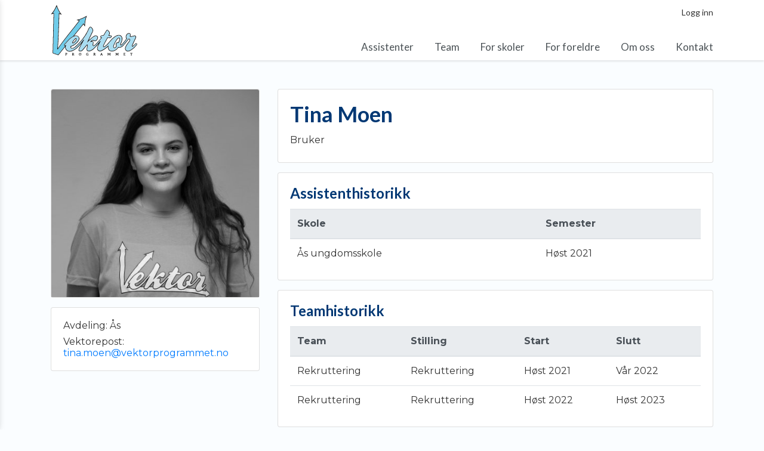

--- FILE ---
content_type: text/html; charset=UTF-8
request_url: https://vektorprogrammet.no/profile/2221
body_size: 3242
content:
<!DOCTYPE html>
<!--[if IE 9]>
<html class="lt-ie10" lang="no"> <![endif]-->
<html class="no-js" lang="no">
<head>
    <meta http-equiv="Content-Type" content="text/html; charset=UTF-8"/>
    <meta name="viewport" content="width=device-width, initial-scale=1.0">

    <title>    Profil | Tina Moen
</title>

    <!-- Facebook meta data -->
    <meta property="og:type" content="website"/>
            <meta property="og:url" content="http://vektorprogrammet.no//profile/2221"/>
        <meta property="og:title" content="    Profil | Tina Moen
"/>
    <meta property="og:image"
          content="http://vektorprogrammet.no/images/vektor_stor.png?v=1598900041"/>
    <meta property="og:description"
          content="Vektorprogrammet er Norges største organisasjon som jobber for å øke interessen for matematikk og realfag blant elever i grunnskolen. Vi sender realfagssterke studenter til barne- og ungdomsskoler hvor de fungerer som lærerens assistent."/>
    <meta property="og:site_name" content="Vektorprogrammet"/>
    <meta name="google-site-verification" content="XyfzSmbT9GhK1IQVmIVqquZemQ6-jFJadLKk5fhgH5w" />

    <!-- Color for header in mobile browsers -->
    <meta name="theme-color" content="#6FCEEE"><!-- Chrome, Firefox OS and Opera -->
    <meta name="msapplication-navbutton-color" content="#6FCEEE"><!-- Windows Phone -->
    <meta name="apple-mobile-web-app-status-bar-style" content="#6FCEEE"><!-- iOS Safari -->

    <link rel="icon" type="image/x-icon" href="/favicon.ico?v=1598900042"/>
    <link href="https://fonts.googleapis.com/css?family=Montserrat:400,600,700&subset=latin" rel="stylesheet">
    <link href="https://fonts.googleapis.com/css?family=Lato:400,700&subset=latin" rel="stylesheet">
    <link rel="stylesheet" href="/css/app.css?v=1598900041">


        <link rel="stylesheet" href="/css/pages/profile.css?v=1598900041">

</head>
<body class="body">
    <div class="top-header mobile-header d-md-none">
    <div class="container">
        <div class="mobile-header-inner">
            <button class="js-menu-show header__menu-toggle"><i class="fa fa-bars text-dark-blue"></i></button>
            <div class="company-name">Vektorprogrammet</div>
        </div>
    </div>
</div>
<!-- Spacer div for mobile header. Contains the same content to get the same width and height -->
<div class="mobile-header-pusher d-md-none">
    <button class="header__menu-toggle"><i class="fa fa-bars"></i></button>
</div>
<div class="top-header desktop-header d-none d-md-flex">
    <div class="container">
        <nav class="main-navigation">
            <a href="/">
            <img src="/images/vektor-logo.svg?v=1598900041" class="logo img-fluid" alt="Vektor logo">
    </a>
            <div class="menu-items">
                <div class="user-dropdown">
            <div class="dropdown">
                    <span class="user-link" id="loginForm"
                          data-toggle="dropdown" aria-haspopup="true" aria-expanded="false">
                        Logg inn
                    </span>
            <div class="dropdown-menu dropdown-menu-right login-form" aria-labelledby="loginForm">
                <form action="/login_check" method="POST" class="px-4 py-3">
                <h5 class="mb-3 text-dark-blue">Innlogging</h5>
                    <div class="form-group">
                        <input class="form-control" id="username" name="_username"
                               placeholder="Brukernavn / e-post" autocomplete="username">
                    </div>
                    <div class="form-group">
                        <input type="password" class="form-control" id="password" name="_password"
                               placeholder="Passord" autocomplete="current-password">
                    </div>
                    <input type="hidden" value="true" name="_remember_me" />
                    <button type="submit" class="btn btn-primary">Logg inn</button>
                </form>
                <div class="dropdown-divider"></div>
                <a class="dropdown-item" href="/resetpassord">Glemt passord?</a>
            </div>
        </div>
    </div>

                <div class="menu-links">
                    <a class="menu-link" href="/assistenter">Assistenter</a>
                    <a class="menu-link" href="/team">Team</a>
                    <a class="menu-link" href="/laerere">For skoler</a>
                    <a class="menu-link" href="/foreldre">For foreldre</a>
                    <a class="menu-link" href="/omvektor">Om oss</a>
                    <a class="menu-link" href="/kontakt">Kontakt</a>
                </div>
            </div>
        </nav>
    </div>
</div>

<aside class="js-mobile-nav mobile-nav">
    <nav class="js-mobile-nav-container mobile-nav__container">
        <button class="js-menu-hide mobile-nav__hide"><i class="fa fa-times"></i></button>
        <header class="mobile-nav__header">
            <a href="/">Vektorprogrammet</a>
        </header>
        <ul class="mobile-nav__content">
            <li><a class="menu-link" href="/assistenter">Assistenter</a>
</li>
            <li><a class="menu-link" href="/team">Team</a>
</li>
            <li><a class="menu-link" href="/laerere">For skoler</a>
</li>
            <li><a class="menu-link" href="/foreldre">For foreldre</a>
</li>
            <li><a class="menu-link" href="/omvektor">Om oss</a>
</li>
            <li><a class="menu-link" href="/kontakt">Kontakt</a>
</li>
            <hr>
                            <li><a class="menu-link" href="/login">Logg inn</a>
</li>
                    </ul>
    </nav>
</aside>
<script>
      document.addEventListener('DOMContentLoaded', function () {
        $('.close').click(function () {
          $(this).closest('.flash-message').remove();
        });
      });
    </script>
    <div class="container">
        <div class="row mt-3 mt-md-5">
            <div class="col-12 col-md-6 col-lg-4">
                <div class="d-block d-md-none mb-3">
                    <div class="card">
    <div class="card-body">
        <h1 class="text-dark-blue card-title"> Tina Moen </h1>
        <h6>
                            Bruker
                    </h6>
    </div>
</div>
                </div>
                <div class="card">
    <img class="card-img-top profile-photo" src="https://vektorprogrammet.no/media/cache/profile_img/images/Profile%20photos/636c01c40740a.jpeg"/>
    </div>

                
                <div class="card mt-3">
    <div class="card-body">
        <h6>Avdeling: Ås</h6>
                            <h6 class="mb-0 mt-2">
                Vektorepost:
                <a href="mailto:tina.moen@vektorprogrammet.no">tina.moen@vektorprogrammet.no</a>
                            </h6>
            </div>
</div>
            </div>

            <div class="col-12 col-md-6 col-lg-8">
                <div class="d-none d-md-block">
                    <div class="card">
    <div class="card-body">
        <h1 class="text-dark-blue card-title"> Tina Moen </h1>
        <h6>
                            Bruker
                    </h6>
    </div>
</div>
                </div>

                
                    <div class="card mt-3">
        <div class="card-body">
            <div class="card-title">
                <h3 class="text-dark-blue">Assistenthistorikk</h3>
            </div>
            <div class="table-responsive">
                <table class="table">
                    <thead class="thead-light">
                    <tr>
                        <th>Skole</th>
                        <th>Semester</th>
                    </tr>
                    </thead>
                                                                        <tr>
                                <td>
                                                                            Ås ungdomsskole
                                                                    </td>
                                <td>
                                                                            Høst 2021
                                                                    </td>
                            </tr>
                        
                                    </table>
            </div>
        </div>
    </div>

                    <div class="card mt-3">
        <div class="card-body">
            <div class="card-title">
                <h3 class="text-dark-blue">Teamhistorikk</h3>
            </div>
            <div class="table-responsive">
                <table class="table">
                    <thead class="thead-light">
                    <tr>
                        <th>Team</th>
                        <th>Stilling</th>
                        <th>Start</th>
                        <th>Slutt</th>
                    </tr>
                    </thead>
                                            <tr>
                            <td>
                                Rekruttering
                            </td>

                            <td>
                                                                    Rekruttering
                                                            </td>

                            <td>
                                                                    Høst 2021
                                                            </td>

                            <td>
                                                                    Vår 2022
                                                            </td>
                        </tr>

                                            <tr>
                            <td>
                                Rekruttering
                            </td>

                            <td>
                                                                    Rekruttering
                                                            </td>

                            <td>
                                                                    Høst 2022
                                                            </td>

                            <td>
                                                                    Høst 2023
                                                            </td>
                        </tr>

                                    </table>
            </div>
        </div>
    </div>

            </div>
        </div>
    </div>
    <footer class="main-footer">
    <div class="container">
        <div class="row justify-content-center">
            <div class="col-sm-6 col-md-4 footer-column">
                <div class="org-info footer-content">
                    <h5>Om oss</h5>
                    <ul>
                        <li class="">
                        <i class="fa fa-facebook-square"></i><a href="https://www.facebook.com/vektorprogrammet/" target="_blank">Trondheim</a>&nbsp;
                            <a href="https://www.facebook.com/vektorprogrammetNMBU/" target="_blank">Ås</a>&nbsp;
                            <a href="https://www.facebook.com/VektorprogrammetBergen/" target="_blank">Bergen</a>&nbsp;                        </li>
                        <li class=""><i class="fa fa-envelope"></i><a
                                href="mailto:hovedstyret@vektorprogrammet.no">hovedstyret@vektorprogrammet.no</a></li>
                        <li class=""><i class="fa fa-folder-open"></i>OrgNr: 998744814</li>
                        <li class=""><i class="fa fa-map-marker"></i>Sem Sælands vei 1,
                            <br><i class="fa"></i>7034 Trondheim
                        </li>
                    </ul>
                </div>
            </div>
            <div class="col-sm-6 col-md-4 footer-column">
                <div class="footer-content">
                    <h5>Sitemap</h5>
                    <ul>
                        <li><a href="/assistenter">Assistenter</a></li>
                        <li><a href="/team">Team</a></li>
                        <li><a href="/laerere">For skoler</a></li>
                        <li><a href="/foreldre">For foreldre</a></li>
                        <li><a href="/om">Om oss</a></li>
                        <li><a href="/kontakt">Kontakt</a></li>
                    </ul>
                </div>
            </div>
            <div class="col-sm-6 col-md-4 footer-column">
                <div class="footer-content">
                    <h5>Sponsorer og samarbeidspartnere</h5>
                    <ul>
                                                <li><a href="https://www.tekna.no/" target="_blank"> Tekna </a></li>
                                                <li><a href="https://www.ntnu.no/iv" target="_blank"> NTNU IV </a></li>
                                                <li><a href="https://www.ntnu.no/ie" target="_blank"> NTNU IE </a></li>
                                                <li><a href="https://www.ntnu.no/nv/sf" target="_blank"> Samarbeidsforum </a></li>
                                                <li><a href="http://www.abelprisen.no" target="_blank"> Abelprisen </a></li>
                                                <li><a href="http://visiontech.no/" target="_blank"> VisionTech </a></li>
                                                <li><a href="http://www.vtvest.no/kulturstyret/" target="_blank"> Kulturstyret i Bergen </a></li>
                                                <li><a href="https://www.uib.no/matnat" target="_blank"> MN-faktultetet ved UiB </a></li>
                                                <li><a href="https://www.matematikksenteret.no/" target="_blank"> Matematikksenteret </a></li>
                                                <li><a href="https://sparebankstiftelsen.no/" target="_blank"> Sparebankstiftelsen DNB </a></li>
                                            </ul>
                </div>
            </div>
        </div>
    </div>
    <p class="footer-promo text-center">Nettsiden driftes av Vektorprogrammets <a href="/it">IT-team</a>.</p>
</footer>


<script src="/js/access_control.js?v=1598900041"></script>



    <script>
      (function (i, s, o, g, r, a, m) {
        i['GoogleAnalyticsObject'] = r;
        i[r] = i[r] || function () {
          (i[r].q = i[r].q || []).push(arguments);
        }, i[r].l = 1 * new Date();
        a = s.createElement(o),
          m = s.getElementsByTagName(o)[0];
        a.async = 1;
        a.src = g;
        m.parentNode.insertBefore(a, m);
      })(window, document, 'script', 'https://www.google-analytics.com/analytics.js', 'ga');

      ga('create', 'UA-73072756-1', 'auto');
      ga('send', 'pageview');
    </script>


<script src="/js/vendor.js?v=1533282169"></script>
<script src="/js/mobile_nav.js?v=1598900041"></script>
<script src="/js/button_deactivator.js?v=1598900041"></script>









</body>
</html>


--- FILE ---
content_type: text/css
request_url: https://vektorprogrammet.no/css/pages/profile.css?v=1598900041
body_size: -128
content:
.table{margin-bottom:0}

--- FILE ---
content_type: text/plain
request_url: https://www.google-analytics.com/j/collect?v=1&_v=j102&a=610777374&t=pageview&_s=1&dl=https%3A%2F%2Fvektorprogrammet.no%2Fprofile%2F2221&ul=en-us%40posix&dt=Profil%20%7C%20Tina%20Moen&sr=1280x720&vp=1280x720&_u=IEBAAEABAAAAACAAI~&jid=441493472&gjid=2090651524&cid=1822529520.1768486925&tid=UA-73072756-1&_gid=1177986055.1768486925&_r=1&_slc=1&z=913896242
body_size: -451
content:
2,cG-RGYXDGHNKF

--- FILE ---
content_type: application/javascript
request_url: https://vektorprogrammet.no/js/access_control.js?v=1598900041
body_size: 30
content:
"use strict";for(var links=document.querySelectorAll("a"),i=0;i<links.length;i++){var link=links[i];link.href.indexOf("#noaccess")!==-1&&link.parentNode.removeChild(link)}for(var forms=document.querySelectorAll("form"),_i=0;_i<forms.length;_i++){var form=forms[_i];form.action.indexOf("#noaccess")!==-1&&form.parentNode.removeChild(form)}

--- FILE ---
content_type: application/javascript
request_url: https://vektorprogrammet.no/js/mobile_nav.js?v=1598900041
body_size: 1201
content:
"use strict";function _classCallCheck(t,i){if(!(t instanceof i))throw new TypeError("Cannot call a class as a function")}var _createClass=function(){function t(t,i){for(var e=0;e<i.length;e++){var s=i[e];s.enumerable=s.enumerable||!1,s.configurable=!0,"value"in s&&(s.writable=!0),Object.defineProperty(t,s.key,s)}}return function(i,e,s){return e&&t(i.prototype,e),s&&t(i,s),i}}(),Detabinator=function(){function t(i){if(_classCallCheck(this,t),!i)throw new Error("Missing required argument. new Detabinator needs an element reference");this._inert=!1,this._focusableElementsString="a[href], area[href], input:not([disabled]), select:not([disabled]), textarea:not([disabled]), button:not([disabled]), iframe, object, embed, [tabindex], [contenteditable]",this._focusableElements=Array.from(i.querySelectorAll(this._focusableElementsString))}return _createClass(t,[{key:"inert",get:function(){return this._inert},set:function(t){this._inert!==t&&(this._inert=t,this._focusableElements.forEach(function(i){if(t)i.hasAttribute("tabindex")&&(i.__savedTabindex=i.tabIndex),i.setAttribute("tabindex",-1);else{if(0===i.__savedTabindex||i.__savedTabindex)return i.setAttribute("tabindex",i.__savedTabindex);i.removeAttribute("tabindex")}}))}}]),t}(),SideNav=function(){function t(){_classCallCheck(this,t),this.showButtonEl=document.querySelector(".js-menu-show"),this.hideButtonEl=document.querySelector(".js-menu-hide"),this.sideNavEl=document.querySelector(".js-mobile-nav"),this.sideNavContainerEl=document.querySelector(".js-mobile-nav-container"),this.body=document.body,this.detabinator=new Detabinator(this.sideNavContainerEl),this.detabinator.inert=!0,this.showSideNav=this.showSideNav.bind(this),this.hideSideNav=this.hideSideNav.bind(this),this.blockClicks=this.blockClicks.bind(this),this.onTouchStart=this.onTouchStart.bind(this),this.onTouchMove=this.onTouchMove.bind(this),this.onTouchEnd=this.onTouchEnd.bind(this),this.onTransitionEnd=this.onTransitionEnd.bind(this),this.update=this.update.bind(this),this.startX=0,this.currentX=0,this.touchingSideNav=!1,this.transitionEndProperty=null,this.transitionEndTime=0,this.supportsPassive=void 0,this.addEventListeners()}return _createClass(t,[{key:"applyPassive",value:function(){if(void 0!==this.supportsPassive)return!!this.supportsPassive&&{passive:!0};var t=!1;try{document.addEventListener("test",null,{get passive(){t=!0}})}catch(i){}return this.supportsPassive=t,this.applyPassive()}},{key:"addEventListeners",value:function(){this.showButtonEl.addEventListener("click",this.showSideNav),this.hideButtonEl.addEventListener("click",this.hideSideNav),this.sideNavEl.addEventListener("click",this.hideSideNav),this.sideNavContainerEl.addEventListener("click",this.blockClicks),this.sideNavEl.addEventListener("touchstart",this.onTouchStart,this.applyPassive()),this.sideNavEl.addEventListener("touchmove",this.onTouchMove,this.applyPassive()),this.sideNavEl.addEventListener("touchend",this.onTouchEnd)}},{key:"onTouchStart",value:function(t){this.sideNavEl.classList.contains("mobile-nav--visible")&&(this.startX=t.touches[0].pageX,this.currentX=this.startX,this.touchingSideNav=!0,requestAnimationFrame(this.update))}},{key:"onTouchMove",value:function(t){this.touchingSideNav&&(this.currentX=t.touches[0].pageX)}},{key:"onTouchEnd",value:function(t){if(this.touchingSideNav){this.touchingSideNav=!1;var i=Math.min(0,this.currentX-this.startX),e=this.startX-this.currentX;this.sideNavContainerEl.style.transform="",i<0&&e>100&&this.hideSideNav()}}},{key:"update",value:function(){if(this.touchingSideNav){requestAnimationFrame(this.update);var t=Math.min(0,this.currentX-this.startX);this.sideNavContainerEl.style.transform="translateX("+t+"px)"}}},{key:"blockClicks",value:function(t){t.stopPropagation()}},{key:"onTransitionEnd",value:function(t){t.propertyName!=this.transitionEndProperty&&t.elapsedTime!=this.transitionEndTime||(this.transitionEndProperty=null,this.transitionEndTime=0,this.sideNavEl.classList.remove("mobile-nav--animatable"),this.sideNavEl.removeEventListener("transitionend",this.onTransitionEnd))}},{key:"showSideNav",value:function(){this.body.classList.add("noscroll"),this.sideNavEl.classList.add("mobile-nav--animatable"),this.sideNavEl.classList.add("mobile-nav--visible"),this.detabinator.inert=!1,this.transitionEndProperty="transform",this.transitionEndTime=.33,this.sideNavEl.addEventListener("transitionend",this.onTransitionEnd)}},{key:"hideSideNav",value:function(){this.body.classList.remove("noscroll"),this.sideNavEl.classList.add("mobile-nav--animatable"),this.sideNavEl.classList.remove("mobile-nav--visible"),this.detabinator.inert=!0,this.transitionEndProperty="transform",this.transitionEndTime=.13,this.sideNavEl.addEventListener("transitionend",this.onTransitionEnd)}}]),t}();new SideNav;

--- FILE ---
content_type: application/javascript
request_url: https://vektorprogrammet.no/js/button_deactivator.js?v=1598900041
body_size: 36
content:
"use strict";!function(){var s=$("form button");s.click(function(){var s=$(this),t=s.closest("form"),a=t.get(0).checkValidity();a&&!s.hasClass("ignore-auto-disable")&&(s.hasClass("disabled")||"submit"!==this.type||(s.addClass("disabled").addClass("not-clickable"),s.click(function(s){s.preventDefault()})))})}();

--- FILE ---
content_type: image/svg+xml
request_url: https://vektorprogrammet.no/images/vektor-logo.svg?v=1598900041
body_size: 9845
content:
<svg baseProfile="tiny" xmlns="http://www.w3.org/2000/svg" viewBox="0 0 935 547"><path fill="#FEFEFE" fill-opacity="0" d="M1 104C1 70.8 1 37.7.9 4.5.9 1.6 1.4.9 4.4.9c309.5.1 618.9.1 928.2 0 4 0 3.4 1.8 3.4 4.3v415.9c-7.7-7.6-14.8-8.1-21.2-1.7-8.2 8.2-16.6 16.4-24.9 24.6-1.6 1.5-3.2 2.9-5.7 2.9-1-3.8.2-7.3 1.7-10.6 9.7-21.7 19.1-43.5 29.9-64.6 3.4-6.6 7.3-13.2 7.8-20.9.9-13-5-20.6-18.2-18.9-7.2.9-13.9 3.3-20.7 5.4-6.2 2-12.5 3.4-19.1 2.8-2.9-.2-4.5-1-2.9-4.3.7-1.3 1-2.8 1.3-4.3 4.1-18.3-6.3-28.6-24.6-24.7-14.2 3.1-26.5 19.3-27.5 36.1-.4 6.4.5 12.4 4.9 17.3 2.3 2.5 1.8 4.2.2 6.8-13.1 21-29.2 39.6-45.5 58.1-2.9 3.3-5.7 6.4-9.7 7.5-4.9-5.2-3.3-10.2-.1-15.3.8-1.2 1.2-2.7 1.8-4.1 6.6-15.9 12-32.1 11.5-49.6-.6-22.9-17.5-38.7-40.3-37.5-15.7.8-29.2 7.5-41.8 16.1-21 14.3-38 32.8-54.7 51.6-16.4 18.5-31.4 38.4-52.1 52.7-2.9 2-5.9 3.6-9.3 4.5-3.4.9-5.1-.3-5-3.9.1-3.6 1.2-6.9 2.8-10 10.6-21.2 20.9-42.7 33.3-62.9 3.2-5.2 5.1-12.7 9.7-15.3 4.9-2.7 12.4-1.3 18.6-.7 9.8.9 16.3-2.5 21.2-11.2 5.1-9 4-12.8-6.1-15.2-6.1-1.4-12.3-1.3-18.8-2 1.5-3.7 3-6.8 4.1-10.1 3.6-10.5 4.2-21-2.7-30.5-3.6-5-7.6-9.7-12-14-7.6-7.7-15.1-6.7-20.9 2.6-3.8 6.1-7.3 12.3-11.1 18.4-6.3 10-11.6 20.5-18.7 30.1-1.8 2.4-3.8 3.3-6.7 3.3-6 0-12 .6-17.7 2.6-7.2 2.6-10.7 9.4-9.1 16.7.9 4.5 4.4 6.4 8.1 8.5-19.9 22.6-38.5 45.9-59.4 67.2-5.6 5.7-11.5 11.2-18.3 15.4-4.2 2.6-7.5 1.1-8.3-3.8-.3-2.1-.5-4.3-.2-6.5.8-6.1 2-12.1 2.9-18.2 1.9-12.6-2.3-17.4-14.9-17.6h-2.5c-.8 0-1.7 0-2-1.1-.3-1.1.7-1.4 1.2-1.9 7.4-7.1 10.8-7.6 19.9-2.9.3.2.6.3.9.4 12.9 6.2 24.2 5 32.5-4 7-7.6 11.6-16.6 13.4-26.9 2.1-11.9-2.9-20-14.2-24-7.9-2.8-15.6-2.6-23.3 1-5.4 2.6-10.5 5.6-15.5 9.1-14.2 9.9-27 21.6-39.7 33.4-1.7 1.6-3 4.7-6.3 3.9 15.4-32.2 30.7-64.2 46-96.2 1.3-2.7 2.1-5.8 1.5-8.8-2.7-15-10.4-27.3-22.5-36.5-5.9-4.5-11.8-3.4-17 1.9-4.7 4.8-8.1 10.6-11 16.6-5.1 10.8-9.4 22-14.9 32.6-32.4 62-77 114.2-128.7 160.7-7.6 6.9-16.2 12.2-26.1 15.2-4.4 1.3-8.7 2.1-13.2.7-4.8-1.4-7-5.2-7.6-11.1-.5-5.2 3.6-4.8 6.3-5.9 14.9-5.7 28.7-13.2 41.2-23 15.7-12.3 30-25.9 39.2-44 3.8-7.4 5.8-15.3 4-23.6-3.9-17.8-20.6-29.4-39.5-27.9-5.3.4-10.3 1.8-16.5 2.6 34-41.8 67.4-82.8 101-124 5.5 9.1 10.8 17.7 16.1 26.3-.6-20.2 1.2-39.9 4.8-59.4 3.6-19.6 8.8-38.7 15.6-58.7-18 10.9-35.6 20-53.8 27.5-18.4 7.6-37.2 13.7-57.2 17.4 8.7 3.1 17.5 6.1 26.2 9.2-75.7 99.2-157.3 193.3-229 296.5.2-2.8.3-4.6.5-6.4 1.2-15.8 2.7-31.5 3.6-47.3 2.3-37.4 4.1-74.7 5.3-112.1 1.4-44.4 3.1-88.8 4.6-133.2.8-22.8 1.5-45.6 2.1-68.4.1-3.5.9-4.2 4.3-2.8 5.9 2.6 12 4.9 18 7.2 1.1.4 2.2 1.7 3.8.4C93.2 75.8 77.4 39.8 64.5 2.2c-1.8.8-1.8 2.5-2.4 3.8-14.5 34.5-31.9 67.3-57.9 94.8-.6.6-1.7 1.2-1.3 2.4-.6.3-1.2.5-1.9.8z"/><path fill="#FDFDFD" fill-opacity="0" d="M1 104c.7-.3 1.3-.5 2-.8 9.4-1.8 18.1-6.1 27.2-8.1 0 7 .1 13.8 0 20.6-.5 26.6-1.1 53.3-1.7 79.9-1.1 45.9-2.2 91.8-3.3 137.8-.6 26.6-1.1 53.3-1.7 79.9-.8 35.3-1.6 70.6-2.5 105.8-.1 3.5 1.1 4.8 4.2 5.9 17.6 6 35.1 12.2 52.6 18.6 3.2 1.2 4.9.6 7-2 19.4-24.1 39-48.1 58.5-72.1 3.9-4.8 7.9-9.6 12.7-15.5v3.2c-.2 22.4 16.8 43.5 38.8 47.4 15.4 2.7 30.1-.8 44.2-7.1 29.8-13.4 53.3-34.7 74.5-59 6.4-7.4 12.5-15 18.9-22.6 1.3 1.9-.1 2.9-.6 4-4.1 8-8.5 15.8-12.5 23.8-6.5 13.2-13.8 26.2-17.7 40.6-2.5 9.1 1.9 16.1 11 17.8 13 2.5 24.1-.3 33.4-10.5 14.3-15.8 27.7-32.4 41.3-48.8 2.2-2.7 4.2-5.7 7.7-7.3 1.1 2.5.7 4.4.4 6.4-1.3 10.9-5.1 21.3-7 32.2-3.2 19 8 30.9 27.1 28.6 16.3-1.9 30-9.3 42.7-19.2 15.3-12 27.6-27 41.2-40.6 5.9-6 11.3-12.5 17.1-18.9.9 2.3-.6 3.5-1.2 5-5.2 11.3-10.1 22.8-12.9 35-4.1 17.5 6.5 34.5 24 38 10 2 19.5-.7 28.5-5 22.2-10.6 41.6-25.5 60.3-41.4.9-.7 1.4-2.3 3.3-1.7v5c.6 23.9 13.7 40.4 35.4 43.9 7.6 1.2 15.3.6 22.8-1 21.3-4.6 37.6-17.2 51.3-33.3 3.6-4.2 6.7-7.3 12.6-5.1 1.6.6 3.6.2 5.5 0 16.6-1.6 29.3-10.5 40.1-22.2 19.4-21.1 37.3-43.5 54.5-66.3 3-4 6.2-2.7 9.6-1.7 3.8 1.2 4.5 3.9 3.8 7.5-1 5-3.4 9.4-6.3 13.4-5.5 7.7-11.5 15.1-17.1 22.8-10.3 14.3-20.4 28.8-25.3 46.1-5.3 18.8 5.7 36.9 24.6 40.1 9.5 1.6 18.5-.7 27-5.1 32.3-16.4 57.5-40.8 78.9-69.6 0 38.8 0 77.7.1 116.5 0 3-.6 3.6-3.6 3.6-18.8-.2-37.7-.1-56.5-.1.4-1 3.1-1.8.6-3.1-2.1-1-1.8-2.5-1.8-4.1 0-4.8-.1-9.7 0-14.5 0-1.1-.9-3 1.2-3.2 1.3-.1 2.9-.8 4 1 .6 1.1 1.5 2.3 3.1 1.3 1.2-.8 1.1-2 1-3.1-.1-1.6-1.1-2.4-2.6-2.4h-18c-1.5 0-2.6.4-2.7 2.2-.1 1.4-.2 2.8 1.2 3.5 1.4.7 2-.6 2.8-1.4 1.7-1.7 5.1-1.9 4.8 0-.8 7.2 3.6 15-2.4 21.6-.7.8.6 1.4.7 2.2h-60c.5-2 2-4.2-.1-5.9-2.1-1.6-2.4 1.6-3.8 2-2.5.6-5.8 1.4-7.6-.3-1.7-1.5-.9-4.8-.4-7.2.6-2.9 3.3-1.1 5-1.4 1.5-.3 3.7-.1 3.6-1.7 0-2.2-2.4-1.5-4-1.8-1.6-.3-4.2 1.3-4.7-1.2-.4-2.3-1.5-5.7.7-6.9 2-1.1 5.1-1.1 7.6.4 1 .6 1.5 2.5 3.2 1.3 1.1-.8 1.1-1.9 1-3.2-.3-1.9-1.6-2.3-3.2-2.3-4.2 0-8.3-.2-12.5.1-2.2.1-7.6-1-2.1 3.8.6.6.4 2.2.4 3.4-.4 6.7 1.4 13.6-2 20 .1.3.1.6.1 1h-56c.4-.7 1.3-1.8 1.2-1.9-4.3-4.1-2.1-9.3-2.2-14-.1-3.3-1.9-7.3 2-10 1.1-.8 0-1.7-.9-2.2-3.6-1.5-8.3.3-9.9 3.9-1.8 4-3 8.3-5.7 12.2-1.9-4.5-3.6-8.6-5.4-12.7-1.4-3.2-6-5.1-9.1-3.4-4.2 2.3 1.5 2.7 1.1 4.5 0 .2.1.3 0 .5-1.4 7 3.1 14.8-2.7 21.3-.2.2.4 1.2.6 1.8h-56c.4-.7 1.4-1.8 1.2-1.9-4.7-4.8-1.7-10.7-2.2-16-.3-2.6-1.4-5.8 2.1-8 1.3-.8-.1-1.9-1.3-2.3-4.6-1.3-7.7.3-9.8 4.9-1.7 3.6-2.5 7.6-5.4 11.1-2-4.6-3.7-8.8-5.5-12.9-1.2-2.8-6.8-4.7-9.4-2.9-3.5 2.4 1.4 2.6 1.3 4.2-.1 1.2.1 2.3.1 3.5-.1 6.8.8 13.7-2.1 20.3h-54c0-1 1.9-1.3 1.1-2.4-4.8-6.3-5.6-14.3-8.4-21.4-.9-2.3-1.2-5.2-4.5-5-2.9.2-3.2 2.8-4.2 4.9-3.1 7.2-3.7 15.4-8.8 21.7-.2.3.5 1.4.8 2.1h-52c-.2-1.1 3.4-1.4 1-2.7-3.8-1.9-4.3-5.7-6.2-8.7-1.1-1.8-2.2-2.9.3-4.6 2.8-1.9 2.8-5.2 1.8-8.1-1-2.8-3.5-3.8-6.3-4-2.2-.1-4.3-.2-6.5-.1-2.1.1-4.7-1-6.2.7-2.2 2.4 2.5 2 2.1 3.9v.5c-1.3 7 3 14.7-2.6 21.3-.2.2.4 1.2.6 1.8h-59c2.2-1.5 3.2-3.4 2.9-6.1-.1-1.3-.6-2.8 1-4 2.7-2.2 1-2.9-1.4-3-1.5-.1-3 0-4.5 0-1 0-2.1 0-2.6 1.1-.5 1.2.5 1.7 1.3 2.2 2.6 1.5 1.4 3.9 1 5.7-.4 1.8-2.6 1.1-4 1-5.3-.4-8.4-3.9-8.6-9.7-.3-6.4 2.5-11 7.5-11.9 1.9-.3 4.3-1.5 5.7 1.3.6 1.2 1.1 2.7 2.8 2.2 1.2-.3 1.8-1.3 1.9-2.7.1-1.9-.6-3.1-2.3-4-7.1-3.4-17.2 1-19.8 8.5-2.7 7.9-.2 14.3 6 19.5h-68c6.6-4.5 8.9-10.7 7.4-18.4-1.4-7-5.8-10.6-12.4-10.5-6.4.2-10.8 4.4-12.1 11-1.4 7.2.8 13 6.1 17.8h-59c0-1.2 3.6-1.2 1.3-2.6-3.8-2.2-4.2-6.2-6.5-9.1-1.6-2-1.1-2.8.6-4.2 2.4-1.9 2.9-4.7 2-7.7-1-3.2-3.5-4.3-6.5-4.5-2.8-.2-5.7-.4-8.5-.1-2 .2-8.4-1.7-2.5 3.9.6.6.4 2.2.4 3.4 0 7 1 14.2-2.4 20.8h-65c0-1.2 3.4-1.2 1.4-2.5-4-2.7-2.1-6.2-2.1-9.4h.6c6.6 1.3 11.3-1.3 12-6.8.8-5.9-2.3-9-9.3-9.4-2.3-.1-4.6-.1-7-.1-1.3 0-2.9-.5-3.7.8-1.1 1.8.9 2 1.6 2.9 1 1.1.6 2.5.6 3.8 0 7 .9 14-2.1 20.7-51 0-102 0-153 .1-3.4 0-4.1-.7-4.1-4.1C1 397.3 1 250.7 1 104z"/><path fill="#434343" d="M788.9 547c5.7.5 11.5-1.1 17.1 1h-17c0-.3 0-.6-.1-1z"/><path fill="#A9DDF1" d="M625.7 438c-6.3 5.7-11.9 11.1-17.8 16.1-17.2 14.5-35.1 28.1-55.6 37.7-8.4 3.9-17 6.8-26.5 4.1-13.2-3.7-21.2-16.7-18.2-30 4.4-19.4 13.5-36.8 22.7-54.1 2.5-4.7 5.2-9.3 7.8-13.9.8-1.5 2.7-2.9-.1-4.9-3-2.1-3.8.2-5 1.8-20 25.9-42.1 49.8-65.3 72.9-11.7 11.6-24.6 21.4-40.4 26.8-5.1 1.8-10.3 2.7-15.6 2.9-12.2.5-19.7-8-18.1-20.1 1.4-11.1 5.5-21.6 7.1-32.6.5-3.3.9-6.7.2-9.9-1-5.1-4.9-6.7-9.4-3.9-3.6 2.3-6.1 5.6-8.7 8.8-13.1 15.7-26 31.7-39.7 46.9-7.4 8.3-16 12-27 10.5-8.5-1.2-11.5-5.3-8.8-13.4 5.5-16.1 13.4-31.1 21.3-46.1 9.6-18.1 19.5-35.9 29.2-54 .9-1.7 4.3-3.6.6-6.2-3.8-2.7-4.2 1.1-5.4 2.7-16.3 21.5-32.6 43-50.9 62.9-18.8 20.4-39.8 38.4-65.7 49.7-13.5 5.9-27.4 9.3-42.3 6.4-19.1-3.7-34.9-25.9-32-45.1.7-4.9 1-10 4.5-14 1.4-1.6.4-2.6-.6-3.8-1.3-1.5-2.4-1.4-3.7-.1-.9.9-2.1 1.6-3.2 2.4-2.5 2-4.8 2.1-7-.5s-3.6-5.5-.7-8.4c3.2-3.2 6.9-5.9 9.8-9.2 10.1-11.3 19.7-23 30-34.1 16.6-17.7 34.8-33.5 57.3-43.5 10.5-4.7 21.4-7.3 33-4.6 17.8 4.1 27.3 22 20.6 39-3.2 8.2-8.2 15.2-13.9 21.8-19.4 22.3-42.7 39-71 48.2-2.8.9-3.9 2.2-4 5.2-.5 16.2 8.6 23.8 24.4 20.4 12.4-2.7 22.4-9.6 32.1-17.4 20.9-16.8 38.1-37.1 55.9-56.9 29.9-33.3 56.1-69.3 75.7-109.7 5.5-11.4 9.7-23.4 16.2-34.2 2.1-3.4 4.2-6.8 7.1-9.6 2.7-2.8 5.9-3.4 9-1 10.8 8.3 17.9 19.1 20.5 32.6.5 2.6-.4 5.2-1.6 7.7-18.9 39.4-37.7 78.9-56.6 118.3-.9 1.9-1.8 3.7-2.9 6 3.6-.2 5-3 6.8-4.9 18.8-19.1 37.9-37.9 59.6-53.8 5.9-4.3 12.1-8.2 19-10.9 7.8-3 15.1-1.4 21.9 2.9 6.1 3.9 6.6 10.1 5.2 16.4-1.8 7.9-5.3 15.1-10.6 21.3-7.5 8.8-16.4 11.1-27.2 4.1-10.5-6.8-18.2-4.1-26.4 2.9-5.9 5.1-11.9 10.1-17.4 16 5.1-.8 10.2-1.5 15.4-2.3 17.4-2.7 19.8-.1 16.6 16.9-1.2 6.3-2.8 12.7-1.7 19.3 1.7 10.1 9.3 13.7 17.7 8 10.3-6.9 19.2-15.5 27.4-24.7 19-21.6 37.7-43.5 56.5-65.4.3-.4.5-.8 1.3-2-2.9 0-5.3.1-7.7 0-2.9-.2-5.9-1-6.4-4.4-.6-3.6-.1-7.1 3.6-9.1 4.3-2.4 9.3-3.7 14-3 9.9 1.4 14.9-4.4 19.3-11.7 8-13.4 16.1-26.8 24.1-40.2 5.9-9.9 9-10.3 16.6-1.5 4.3 5 9.3 9.6 11.6 16.1 3.5 9.6.1 18.3-3.9 26.9-1.6 3.3-3.3 6.5-5.3 10.3 6.7.3 12.9.6 19.2 1 4.3.3 10.5-.4 11.9 3.1 1.5 3.8-3.7 7.6-6.1 11.2-1.8 2.6-5 2.3-7.8 2.3-7.7.1-15.3.1-23 0-2.3 0-3.5.8-4.7 2.7-15.8 25.7-29.8 52.3-42.9 79.4-2.1 4.2-3.5 8.7-3.3 13.4.3 6.4 4.5 9.6 10.7 8.4 4.8-1 9.1-2.9 12.9-6.1 5.7-4.9 11.5-9.6 17.5-14.2 11.9-9.2 19.7-22.1 29.6-33 18.3-20 36.1-40.6 58.6-56.2 11-7.6 22.7-13.7 36.4-15.2 21.5-2.4 37.3 11.4 37.5 33.3.2 17.2-5.5 33-12.3 48.5-1 2.3-2.3 4.5-3.2 6.8-1.4 3.6-5.2 7 .4 10.8 2.4 1.6 1 5.7 1.6 8.7 7.6-1.2 13.7-4.5 18.8-10.2 17.9-20 35.1-40.6 49-63.6 1.7-2.7 2.3-4.4-.7-6.9-5.3-4.3-7-10.5-5.9-17.1 1.4-8.3 4.7-16 10.4-22.4 5.9-6.5 13.4-9.2 22.1-7.7 6.2 1 9.3 4.7 9.5 11 .2 5.5-1.2 10.6-3.7 15.4-1.5 2.9-.6 4.1 2 5.2 6.8 3 13.7 2.7 20.6 1.1 8.1-1.9 16-4.6 24-6.7 14.1-3.6 17.5 3.5 15.3 15.7-.7 3.7-2.6 7.2-4.3 10.6-11.5 22.5-21.5 45.7-31.9 68.7-1.7 3.8-2.9 7.8-2.9 12.1 0 6.3 3.5 8.8 9.5 6.8 2.2-.8 4.2-2 5.9-3.7 8.3-8.2 16.6-16.4 24.8-24.6 1.3-1.3 2.7-2.4 4.5-3 2.7-.9 4.8-.2 6.6 2 2 2.3.5 4-.7 5.7-7.9 10.8-17 20.5-26.6 29.8-14.3 13.9-30 25.9-47.9 34.7-7.6 3.7-15.5 6-24.1 4.4-14.2-2.8-23.3-16.3-20.2-30.5 2.3-10.5 7.5-19.9 13-29 7.5-12.4 16.5-23.8 25.4-35.2 4.8-6.2 9.2-12.7 11-20.5 1.7-7.5-1.4-12.8-8.8-14.8-8.4-2.2-9.6-1.9-15 5.1-15.7 20.3-31.8 40.2-48.6 59.6-10.6 12.1-22.3 22.4-38.8 25.6-4.2.8-8.6 1.3-12.2-.8-3.9-2.2-5.3-.4-7.4 2.3-9.4 12-20.2 22.6-33.7 30-10.3 5.6-21.2 8.7-33 8.7-21.7.1-36.7-14.3-37.9-36.1-.4-8.5.2-16.1 1.6-24.4zm123.7-66.8c.3-6.4-.2-11.3-5-14.1-4.7-2.7-9.6-2.3-14.3 0-1.8.9-3.5 2-5 3.3-3 2.9-6.1 5.7-8.7 9-15.6 20.3-27.6 42.7-37 66.4-2.1 5.4-3.5 11.1-3.1 17.1.8 11.5 11.8 17.9 22 12.7 8-4 11.6-11.6 15.5-19 2.2-4.3-1.5-7.1-2.6-10.6-5.2-16.9 2.1-26.3 19.7-24.9.5 0 1 .1 1.5.2 1.3.3 2.1-.1 2.7-1.4 6.4-12.8 13-25.5 14.3-38.7zm-470.1-1c-.1-3.8.2-7.3-3.3-9.3-3.8-2.1-7.1-.5-10.2 1.6-1.8 1.2-3.4 2.6-5 4.2-8.8 8.9-16.4 18.7-23.4 29.1-2.3 3.4-4.2 7.2-4.6 11.4-.6 6.8 4.3 10.5 10.8 8.3 2.4-.8 4.5-2.2 6.4-3.8 7.3-5.8 14-12.3 20-19.4 5.6-6.5 9.1-13.9 9.3-22.1z"/><path fill="#6FCCEA" d="M20.5 92.2c17.2-23.4 31-48.4 43.1-75.4C74.1 44.4 86 70.6 103.3 95.4c-5.5-2.1-10.1-3.9-16-6.2 0 7.7.2 14.8 0 21.8-1.3 40.4-2.6 80.8-4 121.2-1 28.6-1.9 57.2-3 85.8-1.6 41.4-3.5 82.8-6.6 124.1-.9 11.4-2 22.9-3.1 34.3-.2 2-.7 3.8 2 4.8 2.6 1 3.5-.4 4.7-2.2 36-55.1 77.4-106.3 118.3-157.8 38.9-48.9 77.6-97.9 116.3-146.8 3.7-4.6 3.7-4.6-1.9-6.5-2.5-.8-5-1.7-7.5-2.6-.5-.2-.9-.4-2.3-1.2 28.6-7.7 54.8-19.3 80.8-33.6-8.4 28.4-14.4 56.2-15.6 85.8-3.6-3.9-5.5-7.9-7.6-11.6-1.8-3.1-2.8-4.2-5.7-.7-22.2 27.5-44.5 54.8-66.8 82.2-13.7 16.8-27.3 33.6-41 50.4-1.3 1.6-2.5 3.1-4.4 4-26 14-46.7 34-65.5 56.3-8 9.5-15.8 19.2-25.5 27.4-8.1 6.8-5 17.1 6.5 21.2-5.2 6.4-10.2 12.7-15.3 19-19 23.4-38.1 46.7-57 70.2-2.1 2.6-3.8 3.7-7.4 2.3-15.1-5.6-30.3-10.9-45.6-16.1-3.1-1.1-4-2.6-3.9-5.8.9-32.4 1.6-64.9 2.4-97.3.7-29 1.3-57.9 2-86.9.7-29 1.3-57.9 2-86.9l3-130.8c.2-7.5.2-15 .6-22.5.1-3-.4-3.8-3.4-2.7-4 1.7-8.2 2.8-12.3 4.2z"/><path fill="#0D0D0D" d="M702 548c-.2-.6-.8-1.6-.6-1.8 5.8-6.5 1.3-14.2 2.7-21.3 0-.2-.1-.3 0-.5.4-1.7-5.3-2.2-1.1-4.5 3.2-1.7 7.7.2 9.1 3.4 1.8 4.1 3.5 8.2 5.4 12.7 2.7-3.9 3.8-8.2 5.7-12.2 1.6-3.6 6.3-5.5 9.9-3.9 1 .4 2 1.4.9 2.2-4 2.7-2.1 6.7-2 10 .1 4.7-2.2 9.9 2.2 14 .1.1-.8 1.2-1.2 1.9h-8c-2.3-2.9 2.2-3.3 2.1-5.6-.3-4.9-.1-9.8-.1-14.7-2.5 3.6-4.3 7.5-6 11.3-.7 1.5-1.3 3.1-3.4 3.2-2.3 0-3-1.6-3.7-3.4-1.6-3.8-3.4-7.6-5.1-11.4.8 6.3-3.8 13.1 1.9 18.7 0 0-1.1 1.3-1.6 1.9H702z"/><path fill="#101010" d="M615 548c3-6.5 2-13.4 2.1-20.3 0-1.2-.1-2.3-.1-3.5.1-1.6-4.9-1.8-1.3-4.2 2.6-1.8 8.1.1 9.4 2.9 1.8 4.1 3.5 8.2 5.5 12.9 2.9-3.5 3.7-7.5 5.4-11.1 2.1-4.6 5.3-6.2 9.8-4.9 1.2.4 2.6 1.4 1.3 2.3-3.4 2.1-2.3 5.3-2.1 8 .5 5.3-2.4 11.2 2.2 16 .1.1-.8 1.2-1.2 1.9h-8c-1.9-2.9 2.3-3.4 2.2-5.8-.3-4.9-.1-9.8-.1-14.6-2.5 3.6-4.2 7.2-5.9 11-.7 1.7-1.3 3.5-3.6 3.6-2.6.1-3.1-2-3.9-3.8-1.6-3.5-3.2-7.1-4.8-10.6.7 6.2-3.6 12.9 1.8 18.4.7.7-1.7.7-1.8 1.8H615zm-384 0c3.4-6.6 2.4-13.8 2.4-20.8 0-1.1.2-2.8-.4-3.4-5.9-5.6.4-3.8 2.5-3.9 2.8-.3 5.7-.1 8.5.1 3 .2 5.5 1.2 6.5 4.5.9 3 .4 5.7-2 7.7-1.7 1.4-2.2 2.2-.6 4.2 2.3 2.9 2.8 6.9 6.5 9.1 2.3 1.3-1.4 1.4-1.3 2.6h-4c-1.6-2.2-3-4.5-4-7.1-1.1-2.8-2.9-5-6-5.9-.8-4 2.9-2.6 4.5-3.7 2.2-1.4 2.9-3.2 2.1-5.5-.9-2.4-3.2-2.7-5.4-2.7-3.1 0-2 2.5-2 4-.1 2.6.1 5.3.2 7.9.2 3.7-1.6 7.6 2.3 10.7 1.4 1.1-1.6 1-1.6 2.2H231zm81 0c-5.3-4.8-7.5-10.6-6.1-17.8 1.3-6.6 5.7-10.9 12.1-11 6.6-.2 11 3.5 12.4 10.5 1.5 7.7-.7 13.9-7.4 18.4-3.7-.1-7.3-.1-11-.1zm-1.2-15.1c.1 2.1.1 3.2.2 4.4.5 4.2 2.4 7.5 7.1 7.5 4.4 0 6.3-2.9 7.1-6.9.6-3.2.5-6.3-.3-9.4-.8-3.1-2.7-5.3-6.2-5.5-3.7-.2-6 1.7-7.1 5-.6 1.8-.7 3.8-.8 4.9z"/><path fill="#0B0B0B" d="M463 548c-.2-.6-.8-1.5-.6-1.8 5.6-6.5 1.3-14.2 2.6-21.3 0-.2-.1-.3 0-.5.4-2-4.2-1.6-2.1-3.9 1.5-1.7 4.1-.6 6.2-.7 2.2-.1 4.3 0 6.5.1 2.8.2 5.3 1.2 6.3 4 1 3 1 6.2-1.8 8.1-2.5 1.7-1.5 2.8-.3 4.6 1.9 3 2.4 6.8 6.2 8.7 2.4 1.2-1.2 1.5-1 2.7h-4c-1.8-2.2-3.3-4.4-4.3-7.1-1.1-3.1-3.3-5.4-6.9-6.5.7 4.1-1.7 8.4 2.6 11.6.9.7-1.6.8-1.4 2h-8zm6.2-14.5c4.2-2.1 9-1.8 8-7.2-.5-2.8-3.4-3.9-5.4-3-4.5 2-.7 6.3-2.6 10.2z"/><path fill="#101010" d="M391 548c-6.2-5.2-8.7-11.6-6-19.5 2.5-7.5 12.7-11.8 19.8-8.5 1.8.8 2.4 2.1 2.3 4-.1 1.3-.7 2.3-1.9 2.7-1.7.5-2.2-1-2.8-2.2-1.3-2.8-3.8-1.6-5.7-1.3-5 .8-7.8 5.5-7.5 11.9.3 5.8 3.3 9.3 8.6 9.7 1.4.1 3.5.8 4-1 .4-1.8 1.6-4.3-1-5.7-.9-.5-1.9-.9-1.3-2.2.5-1.1 1.6-1.1 2.6-1.1h4.5c2.4.1 4.1.9 1.4 3-1.6 1.3-1.1 2.7-1 4 .3 2.8-.7 4.7-2.9 6.1-4.4.1-8.8.1-13.1.1zm146 0c-.3-.7-1.1-1.8-.8-2.1 5.2-6.4 5.7-14.5 8.8-21.7.9-2.1 1.3-4.8 4.2-4.9 3.3-.2 3.7 2.7 4.5 5 2.8 7.1 3.6 15 8.4 21.4.8 1.1-1.1 1.4-1.1 2.4h-7c-.4-1-1.6-1.8-.2-3 2.4-2 .5-4.6-.6-5.6-2.2-1.9-5.5-1.4-8-.5-1.9.6-2.9 3.5-1.7 5.4 1.1 1.8.4 2.5-.5 3.7-2-.1-4-.1-6-.1zm15.1-13.2c-1-3-1.8-5.7-2.7-8.3-.1-.2-.5-.3-.8-.5-3.6 9.4-3.6 9.4 3.5 8.8z"/><path fill="#0D0D0D" d="M788.9 547c3.5-6.4 1.6-13.3 2-20 .1-1.1.3-2.8-.4-3.4-5.5-4.8 0-3.7 2.1-3.8 4.2-.2 8.3-.1 12.5-.1 1.7 0 3 .4 3.2 2.3.2 1.2.1 2.4-1 3.2-1.7 1.2-2.2-.7-3.2-1.3-2.4-1.5-5.6-1.5-7.6-.4-2.1 1.2-1.1 4.6-.7 6.9.5 2.5 3.1.9 4.7 1.2 1.5.3 3.9-.5 4 1.8 0 1.6-2.2 1.5-3.6 1.7-1.7.3-4.5-1.5-5 1.4-.4 2.3-1.3 5.7.4 7.2 1.8 1.6 5.1.9 7.6.3 1.3-.3 1.7-3.5 3.8-2 2.2 1.6.6 3.9.1 5.9h-2c-5.4-2-11.2-.3-16.9-.9zM158 548c3-6.7 2.1-13.7 2.1-20.7 0-1.3.5-2.7-.6-3.8-.8-.8-2.8-1.1-1.6-2.9.8-1.3 2.4-.8 3.7-.8 2.3 0 4.7 0 7 .1 7 .4 10 3.4 9.3 9.4-.7 5.4-5.5 8.1-12 6.8-.4-2.4 1.2-2.6 2.9-3 3.3-.8 4.6-3.1 4-6.3-.6-3-3.1-3.6-5.7-3.6-3.3 0-1.9 2.5-1.9 4-.1 3 .1 5.9.2 8.9.1 3.3-1.9 6.8 2.1 9.4 2 1.3-1.4 1.4-1.4 2.5H158z"/><path fill="#0A0A0B" d="M868 548c-.2-.8-1.4-1.4-.7-2.2 6-6.6 1.6-14.4 2.4-21.6.2-1.9-3.1-1.8-4.8 0-.8.8-1.4 2.1-2.8 1.4-1.4-.7-1.3-2.2-1.2-3.5.1-1.8 1.3-2.2 2.7-2.2h18c1.5 0 2.5.8 2.6 2.4.1 1.2.2 2.4-1 3.1-1.6 1.1-2.5-.2-3.1-1.3-1-1.8-2.7-1.1-4-1-2.1.2-1.2 2.1-1.2 3.2-.1 4.8-.1 9.7 0 14.5 0 1.6-.3 3.1 1.8 4.1 2.5 1.2-.3 2.1-.6 3.1H868z"/><path fill="#0B0B0B" d="M749.4 371.2c-1.3 13.2-7.9 25.9-14.2 38.8-.6 1.3-1.4 1.7-2.7 1.4-.5-.1-1-.1-1.5-.2-17.6-1.4-24.9 8-19.7 24.9 1.1 3.4 4.8 6.2 2.6 10.6-3.8 7.4-7.5 15-15.5 19-10.2 5.1-21.2-1.3-22-12.7-.4-5.9 1-11.6 3.1-17.1 9.4-23.8 21.4-46.1 37-66.4 2.5-3.3 5.6-6.1 8.7-9 1.4-1.3 3.2-2.4 5-3.3 4.7-2.3 9.7-2.8 14.3 0 4.7 2.7 5.1 7.6 4.9 14zm-23.1 33.9c4.7.2 4.9.3 5.7-1.2 5.4-11.2 11.2-22.3 12-35 .4-7.3-4.5-10.2-11.1-7-3.5 1.7-6.4 4.2-8.9 7.1-17.9 21.8-30.9 46.3-40.6 72.6-1.1 3.1-1.6 6.4-1.5 9.8.1 4.1 1.3 7.5 5.2 9.4 4.1 2 7.8 1 11.2-1.6 4-3.1 6.6-7.4 9-11.8 1.2-2.2 1.6-4 .3-6.4-2.2-4.2-2.9-8.8-3.1-13.5-.5-14 8.1-22.9 21.8-22.4z"/><path fill="#090909" d="M279.3 370.2c-.2 8.2-3.8 15.6-9.2 22.1-6 7.1-12.7 13.6-20 19.4-2 1.5-4 2.9-6.4 3.8-6.4 2.3-11.4-1.5-10.8-8.3.4-4.3 2.2-8 4.6-11.4 7-10.3 14.6-20.2 23.4-29.1 1.5-1.5 3.2-2.9 5-4.2 3.1-2.2 6.4-3.7 10.2-1.6 3.4 2 3.2 5.5 3.2 9.3zm-5.3 0c-.3-1.4.7-3.2-.9-4.2-1.7-1.1-3.3.2-4.5 1.2-11.9 10.8-22.1 23-29.5 37.3-.8 1.6-2.2 3.8-.3 5.5 2.2 1.9 4.2-.1 5.8-1.3 9.2-6.9 17.6-14.8 24.3-24.2 3-4.2 4.6-9.1 5.1-14.3z"/><path fill="#0A0A0B" d="M936 428c-21.4 28.8-46.6 53.2-78.9 69.6-8.5 4.3-17.5 6.7-27 5.1-18.9-3.2-29.9-21.3-24.6-40.1 4.9-17.3 15-31.8 25.3-46.1 5.6-7.7 11.5-15.1 17.1-22.8 2.9-4 5.4-8.4 6.3-13.4.7-3.6 0-6.3-3.8-7.5-3.5-1-6.6-2.4-9.6 1.7-17.3 22.9-35.2 45.2-54.5 66.3-10.8 11.7-23.5 20.6-40.1 22.2-1.8.2-3.8.6-5.5 0-5.9-2.1-9 .9-12.6 5.1-13.8 16.1-30 28.7-51.3 33.3-7.6 1.6-15.2 2.3-22.8 1-21.7-3.5-34.8-20-35.4-43.9v-5c-1.9-.7-2.5.9-3.3 1.7-18.6 15.9-38 30.8-60.3 41.4-9 4.3-18.5 7-28.5 5-17.5-3.5-28-20.5-24-38 2.8-12.2 7.7-23.7 12.9-35 .7-1.4 2.1-2.7 1.2-5-5.8 6.5-11.1 13-17.1 18.9-13.6 13.7-26 28.7-41.2 40.6-12.6 9.9-26.4 17.2-42.7 19.2-19 2.3-30.3-9.7-27.1-28.6 1.8-10.8 5.7-21.2 7-32.2.2-2 .7-3.9-.4-6.4-3.5 1.6-5.5 4.6-7.7 7.3-13.6 16.4-27 33-41.3 48.8-9.3 10.2-20.5 13-33.4 10.5-9.1-1.8-13.5-8.7-11-17.8 3.9-14.4 11.1-27.3 17.7-40.6 4-8 8.4-15.9 12.5-23.8.5-1 1.9-2.1.6-4-6.3 7.6-12.4 15.2-18.9 22.6-21.2 24.3-44.7 45.6-74.5 59-14 6.3-28.8 9.8-44.2 7.1-22-3.9-39-25-38.8-47.4v-3.2c-4.8 5.9-8.8 10.7-12.7 15.5-19.5 24-39.1 48-58.5 72.1-2.1 2.6-3.8 3.2-7 2-17.5-6.4-35-12.5-52.6-18.6-3.2-1.1-4.3-2.4-4.2-5.9 1-35.3 1.7-70.6 2.5-105.8.6-26.6 1.1-53.3 1.7-79.9 1.1-45.9 2.2-91.8 3.3-137.8.6-26.6 1.2-53.3 1.7-79.9.1-6.8 0-13.6 0-20.6-9.1 2-17.8 6.3-27.2 8.1-.4-1.3.7-1.8 1.3-2.4C30.2 73.3 47.6 40.5 62.1 6c.5-1.3.6-3 2.4-3.8 12.9 37.6 28.7 73.6 54.6 104.3-1.7 1.2-2.7 0-3.8-.4-6-2.3-12.1-4.6-18-7.2-3.3-1.5-4.2-.8-4.3 2.8-.6 22.8-1.4 45.6-2.1 68.4-1.5 44.4-3.2 88.8-4.6 133.2-1.3 37.3-3 74.7-5.3 112-1 15.8-2.4 31.5-3.6 47.3-.1 1.8-.3 3.6-.5 6.4C148.6 365.9 230.3 271.8 306 172.5c-8.7-3.1-17.5-6.1-26.2-9.2 20-3.6 38.8-9.7 57.2-17.4 18.3-7.6 35.8-16.6 53.8-27.5-6.8 19.9-12 39.1-15.6 58.7-3.6 19.5-5.4 39.2-4.8 59.4-5.3-8.6-10.5-17.2-16.1-26.3-33.6 41.3-67 82.3-101 124 6.2-.8 11.3-2.2 16.5-2.6 18.9-1.5 35.7 10.1 39.5 27.9 1.8 8.4-.2 16.2-4 23.6-9.2 18.1-23.5 31.7-39.2 44-12.5 9.8-26.3 17.4-41.2 23-2.7 1-6.8.7-6.3 5.9.6 5.9 2.8 9.6 7.6 11.1 4.5 1.4 8.9.6 13.2-.7 9.9-3 18.4-8.3 26.1-15.2 51.7-46.5 96.3-98.8 128.7-160.7 5.5-10.6 9.8-21.8 14.9-32.6 2.9-6 6.3-11.8 11-16.6 5.2-5.3 11.1-6.4 17-1.9 12.1 9.2 19.7 21.4 22.5 36.5.5 3-.2 6-1.5 8.8-15.3 32.1-30.6 64.1-46 96.2 3.3.8 4.6-2.2 6.3-3.9 12.7-11.8 25.5-23.5 39.7-33.4 4.9-3.4 10-6.5 15.5-9.1 7.6-3.6 15.4-3.8 23.3-1 11.4 4 16.3 12.1 14.2 24-1.8 10.2-6.4 19.3-13.4 26.9-8.4 9-19.6 10.3-32.5 4-.3-.1-.6-.3-.9-.4-9.1-4.7-12.5-4.3-19.9 2.9-.6.5-1.5.8-1.2 1.9.3 1 1.2 1 2 1.1h2.5c12.6.1 16.7 5 14.9 17.6-.9 6.1-2 12.1-2.9 18.2-.3 2.1-.1 4.3.2 6.5.8 4.8 4 6.4 8.3 3.8 6.9-4.2 12.7-9.7 18.3-15.4 20.9-21.3 39.5-44.6 59.4-67.2-3.8-2.1-7.2-4-8.1-8.5-1.5-7.3 2-14.1 9.1-16.7 5.7-2 11.7-2.6 17.7-2.6 2.9 0 5-1 6.7-3.3 7-9.5 12.4-20.1 18.7-30.1 3.8-6 7.3-12.3 11.1-18.4 5.8-9.3 13.2-10.3 20.9-2.6 4.3 4.4 8.4 9.1 12 14 6.9 9.5 6.3 19.9 2.7 30.5-1.1 3.3-2.6 6.4-4.1 10.1 6.5.7 12.7.6 18.8 2 10.1 2.4 11.2 6.2 6.1 15.2-4.9 8.7-11.4 12.1-21.2 11.2-6.2-.6-13.7-2-18.6.7-4.6 2.6-6.5 10.1-9.7 15.3-12.4 20.3-22.7 41.7-33.3 62.9-1.6 3.1-2.7 6.4-2.8 10-.1 3.7 1.5 4.8 5 3.9 3.4-.9 6.4-2.5 9.3-4.5 20.7-14.3 35.7-34.2 52.1-52.7 16.7-18.8 33.8-37.3 54.7-51.6 12.6-8.6 26.1-15.3 41.8-16.1 22.8-1.2 39.7 14.6 40.3 37.5.5 17.6-4.9 33.7-11.5 49.6-.6 1.4-1 2.9-1.8 4.1-3.3 5.1-4.8 10.1.1 15.3 3.9-1.1 6.8-4.2 9.7-7.5 16.3-18.5 32.4-37.1 45.5-58.1 1.6-2.6 2-4.3-.2-6.8-4.4-4.9-5.3-10.9-4.9-17.3 1-16.9 13.2-33 27.5-36.1 18.3-4 28.7 6.4 24.6 24.7-.3 1.5-.7 3-1.3 4.3-1.6 3.3 0 4 2.9 4.3 6.6.5 12.9-.8 19.1-2.8 6.8-2.2 13.5-4.5 20.7-5.4 13.2-1.7 19.1 5.9 18.2 18.9-.5 7.7-4.4 14.2-7.8 20.9-10.8 21.2-20.2 43-29.9 64.6-1.5 3.3-2.7 6.8-1.7 10.6 2.5 0 4.1-1.3 5.7-2.9 8.3-8.2 16.6-16.3 24.9-24.6 6.4-6.5 13.6-5.9 21.2 1.7-.1 2.2-.1 4.6-.1 6.9zm-310.3 10c-1.4 8.3-2.1 15.9-1.6 23.6 1.2 21.8 16.2 36.1 37.9 36.1 11.7 0 22.7-3.1 33-8.7 13.5-7.4 24.3-18 33.7-30 2.1-2.7 3.5-4.5 7.4-2.3 3.6 2.1 8.1 1.6 12.2.8 16.4-3.2 28.2-13.5 38.8-25.6 16.9-19.3 33-39.3 48.6-59.6 5.4-7 6.6-7.3 15-5.1 7.4 2 10.5 7.3 8.8 14.8-1.8 7.8-6.2 14.3-11 20.5-8.9 11.4-17.8 22.8-25.4 35.2-5.5 9.1-10.7 18.4-13 29-3.1 14.1 6.1 27.7 20.2 30.5 8.6 1.7 16.5-.6 24.1-4.4 18-8.8 33.7-20.8 47.9-34.7 9.5-9.3 18.7-19 26.6-29.8 1.2-1.7 2.7-3.4.7-5.7-1.8-2.2-3.9-2.9-6.6-2-1.8.6-3.2 1.6-4.5 3-8.3 8.2-16.6 16.4-24.8 24.6-1.7 1.7-3.7 2.9-5.9 3.7-6 2.1-9.4-.4-9.5-6.8 0-4.2 1.2-8.2 2.9-12.1 10.4-23 20.5-46.2 31.9-68.7 1.7-3.4 3.6-6.9 4.3-10.6 2.3-12.2-1.1-19.3-15.3-15.7-8.1 2-15.9 4.8-24 6.7-6.9 1.6-13.8 1.9-20.6-1.1-2.6-1.2-3.5-2.3-2-5.2 2.5-4.8 3.9-9.9 3.7-15.4-.3-6.2-3.4-9.9-9.5-11-8.7-1.5-16.2 1.2-22.1 7.7-5.7 6.3-8.9 14-10.4 22.4-1.1 6.7.6 12.8 5.9 17.1 3 2.5 2.4 4.1.7 6.9-13.9 23.1-31.1 43.6-49 63.6-5.1 5.7-11.2 9-18.8 10.2-.6-3.1.8-7.1-1.6-8.7-5.6-3.8-1.7-7.2-.4-10.8.9-2.3 2.2-4.5 3.2-6.8 6.7-15.5 12.5-31.2 12.3-48.5-.3-21.9-16.1-35.7-37.5-33.3-13.7 1.5-25.4 7.6-36.4 15.2-22.5 15.6-40.3 36.2-58.6 56.2-10 10.9-17.7 23.8-29.6 33-5.9 4.6-11.8 9.3-17.5 14.2-3.8 3.3-8.1 5.2-12.9 6.1-6.2 1.2-10.4-2-10.7-8.4-.2-4.8 1.2-9.2 3.3-13.4 13.2-27.1 27.2-53.7 42.9-79.4 1.2-2 2.4-2.8 4.7-2.7 7.7.1 15.3.1 23 0 2.8 0 6 .3 7.8-2.3 2.5-3.6 7.7-7.4 6.1-11.2-1.4-3.5-7.6-2.8-11.9-3.1-6.2-.4-12.4-.6-19.2-1 2-3.8 3.7-7 5.3-10.3 4.1-8.5 7.4-17.2 3.9-26.9-2.3-6.5-7.3-11.1-11.6-16.1-7.6-8.7-10.7-8.3-16.6 1.5-8 13.4-16.1 26.8-24.1 40.2-4.4 7.3-9.4 13-19.3 11.7-4.7-.6-9.6.7-14 3-3.7 2-4.2 5.5-3.6 9.1.6 3.4 3.5 4.2 6.4 4.4 2.4.2 4.8 0 7.7 0-.8 1.2-1 1.6-1.3 2-18.8 21.8-37.5 43.7-56.5 65.4-8.1 9.3-17.1 17.8-27.4 24.7-8.5 5.7-16.1 2.1-17.7-8-1.1-6.6.5-12.9 1.7-19.3 3.2-17 .7-19.6-16.6-16.9-5.1.8-10.2 1.5-15.4 2.3 5.5-5.9 11.5-10.9 17.4-16 8.1-7 15.8-9.7 26.4-2.9 10.8 7 19.7 4.7 27.2-4.1 5.3-6.2 8.8-13.4 10.6-21.3 1.4-6.3.9-12.5-5.2-16.4-6.8-4.3-14.1-5.9-21.9-2.9-6.9 2.7-13.1 6.6-19 10.9-21.7 15.9-40.8 34.7-59.6 53.8-1.9 1.9-3.2 4.6-6.8 4.9 1.1-2.2 2-4.1 2.9-6 18.9-39.4 37.7-78.9 56.6-118.3 1.2-2.5 2.1-5.1 1.6-7.7-2.6-13.5-9.7-24.2-20.5-32.6-3.1-2.4-6.2-1.7-9 1-2.8 2.9-5 6.2-7.1 9.6-6.5 10.9-10.7 22.9-16.2 34.2-19.6 40.5-45.8 76.4-75.7 109.7-17.8 19.8-35 40.2-55.9 56.9-9.7 7.8-19.8 14.7-32.1 17.4-15.8 3.4-24.9-4.2-24.4-20.4.1-3 1.2-4.3 4-5.2 28.3-9.2 51.6-25.9 71-48.2 5.7-6.5 10.7-13.6 13.9-21.8 6.7-16.9-2.7-34.8-20.6-39-11.6-2.7-22.5-.1-33 4.6-22.4 10.1-40.7 25.8-57.3 43.5-10.3 11.1-19.9 22.8-30 34.1-3 3.3-6.7 6-9.8 9.2-2.9 2.9-1.5 5.8.7 8.4 2.1 2.6 4.5 2.4 7 .5 1-.8 2.2-1.5 3.2-2.4 1.3-1.3 2.4-1.4 3.7.1 1.1 1.2 2.1 2.1.6 3.8-3.5 4-3.8 9.1-4.5 14-2.8 19.2 12.9 41.4 32 45.1 14.8 2.9 28.8-.5 42.3-6.4 25.9-11.2 46.8-29.3 65.7-49.7 18.3-19.8 34.6-41.4 50.9-62.9 1.2-1.5 1.6-5.3 5.4-2.7 3.7 2.6.3 4.5-.6 6.2-9.6 18-19.6 35.9-29.2 54-7.9 15-15.9 30-21.3 46.1-2.8 8.1.3 12.2 8.8 13.4 11 1.6 19.6-2.2 27-10.5 13.7-15.3 26.5-31.2 39.7-46.9 2.7-3.2 5.2-6.6 8.7-8.8 4.4-2.8 8.4-1.2 9.4 3.9.6 3.3.3 6.6-.2 9.9-1.6 11-5.6 21.6-7.1 32.6-1.6 12.1 5.9 20.6 18.1 20.1 5.3-.2 10.6-1.2 15.6-2.9 15.8-5.4 28.7-15.2 40.4-26.8 23.2-23.1 45.3-47 65.3-72.9 1.2-1.6 2-3.9 5-1.8 2.8 2 .9 3.3.1 4.9-2.5 4.7-5.3 9.2-7.8 13.9-9.2 17.3-18.3 34.8-22.7 54.1-3 13.4 4.9 26.3 18.2 30 9.5 2.7 18.2-.2 26.5-4.1 20.5-9.6 38.4-23.2 55.6-37.7 6-4.2 11.6-9.6 17.8-15.3zM20.5 92.2c4.1-1.3 8.2-2.5 12.2-4 3-1.1 3.6-.3 3.4 2.7-.4 7.5-.4 15-.6 22.5l-3 130.8c-.7 29-1.3 57.9-2 86.9-.7 29-1.3 57.9-2 86.9-.8 32.4-1.5 64.9-2.4 97.3-.1 3.1.8 4.7 3.9 5.8 15.3 5.2 30.5 10.5 45.6 16.1 3.6 1.3 5.3.3 7.4-2.3l57-70.2c5.1-6.3 10.1-12.5 15.3-19-11.5-4.1-14.7-14.4-6.5-21.2 9.7-8.1 17.5-17.8 25.5-27.4 18.8-22.3 39.6-42.3 65.5-56.3 1.8-1 3.1-2.5 4.4-4 13.7-16.8 27.3-33.6 41-50.4 22.3-27.4 44.6-54.7 66.8-82.2 2.8-3.5 3.9-2.5 5.7.7 2.2 3.7 4 7.7 7.6 11.6 1.2-29.6 7.3-57.5 15.6-85.8-26 14.3-52.1 25.9-80.8 33.6 1.4.7 1.9 1 2.3 1.2 2.5.9 5 1.7 7.5 2.6 5.5 1.9 5.6 1.9 1.9 6.5-38.8 49-77.5 98-116.3 146.8-40.8 51.3-82.1 102.5-118.1 157.6-1.2 1.8-2 3.2-4.7 2.2s-2.2-2.8-2-4.8c1.1-11.4 2.2-22.9 3.1-34.3 3.1-41.3 5-82.7 6.6-124.1 1.1-28.6 2-57.2 3-85.8 1.4-40.4 2.7-80.8 4-121.2.2-7 0-14.1 0-21.8 5.9 2.3 10.5 4 16 6.2-17.3-24.8-29.2-51-39.7-78.6-12.2 27-25.9 52-43.2 75.4z"/></svg>